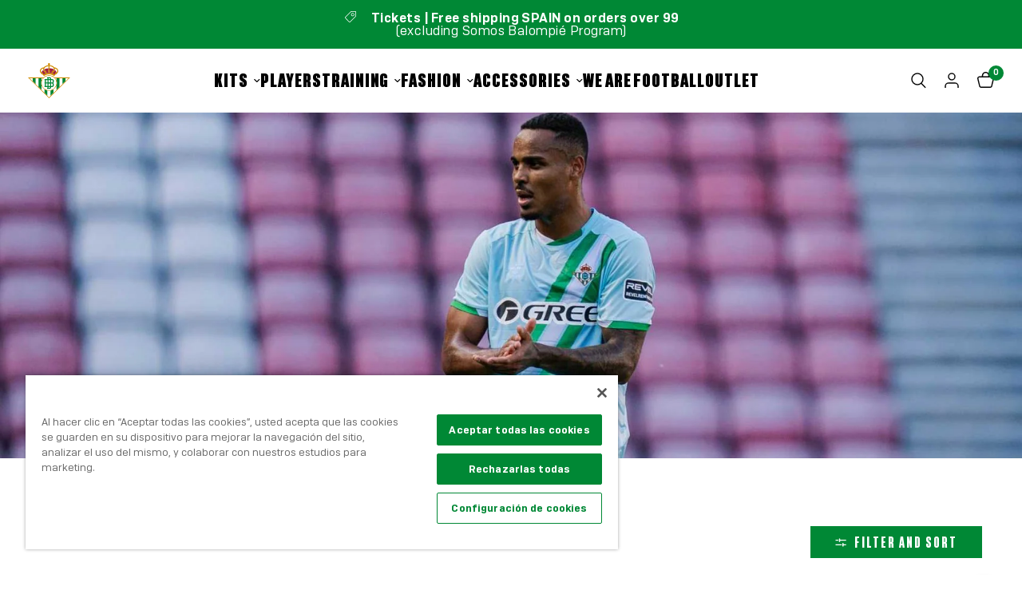

--- FILE ---
content_type: text/css
request_url: https://shop.realbetisbalompie.es/cdn/shop/t/15/assets/featured-collection.css?v=18123498206302539041699367045
body_size: -262
content:
.featured-collection{overflow:hidden;position:relative}@media only screen and (max-width: 767px){.featured-collection .carousel__slide{width:calc(90vw - 15px)}}.featured-collection .products.row{padding:0}@media only screen and (max-width: 767px){.featured-collection.swipe-on-mobile .featured-collection__inner.display-type--grid .products.row{margin:0 -15px;width:calc(100% + 30px);padding:0 11px;display:grid;grid-gap:0;grid-auto-flow:column;grid-auto-columns:minmax(50%,1fr);overflow-x:auto;grid-template-columns:repeat(auto-fill,minmax(50%,1fr));scroll-snap-type:x mandatory;scrollbar-width:none}.featured-collection.swipe-on-mobile .featured-collection__inner.display-type--grid .products.row::-webkit-scrollbar{display:none}.featured-collection.swipe-on-mobile .featured-collection__inner.display-type--grid .products.row .columns{flex:0 0 100%;max-width:100%}}.featured-collection .text-center .button{margin-top:10px}.featured-collection.section-background.section-spacing{margin-top:0;margin-bottom:0;padding-top:var(--section-spacing-mobile, 0);padding-bottom:var(--section-spacing-mobile, 0)}@media only screen and (min-width: 768px){.featured-collection.section-background.section-spacing{margin-top:0;margin-bottom:0;padding-top:var(--section-spacing-desktop, 0);padding-bottom:var(--section-spacing-desktop, 0)}}.featured-collection.section-background.section-spacing.section-spacing--disable-bottom{padding-bottom:0}.featured-collection.section-background.section-spacing.section-spacing--disable-top{padding-top:0}.featured-collection.section-background.display-theme--dark p,.featured-collection.section-background.display-theme--dark .product-card a,.featured-collection.section-background.display-theme--dark .product-card .price del{color:var(--bg-body)}.featured-collection.section-background .flickity-progress{background:rgba(var(--color-border-rgb),.2)}.featured-collection.section-background.display-theme--dark .flickity-progress--bar{background:var(--bg-body)}.featured-collection--background{background-color:var(--collection-bg-color);position:absolute;top:0;bottom:0;left:0;right:0;z-index:-1}.featured-collection--background.featured-collection--background-with-media img{position:absolute;top:0;bottom:0;left:0;right:0;height:100%;width:100%;object-fit:cover}.featured-collection--background-overlay{position:absolute;top:0;bottom:0;left:0;right:0;background-color:var(--overlay-color);opacity:var(--overlay-opacity);z-index:1}
/*# sourceMappingURL=/cdn/shop/t/15/assets/featured-collection.css.map?v=18123498206302539041699367045 */
